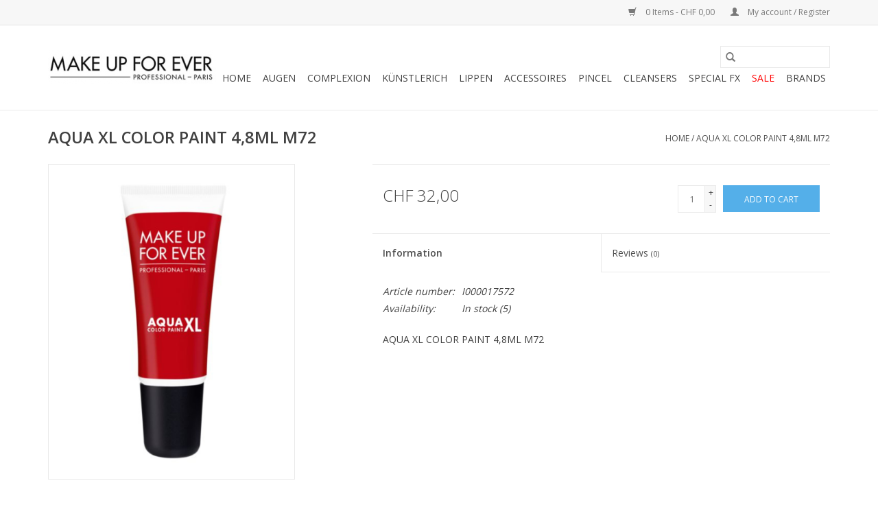

--- FILE ---
content_type: text/html;charset=utf-8
request_url: https://shop.makeupforeverch.com/mufe-aqua-xl-color-paint-48ml-m72.html
body_size: 6093
content:
<!DOCTYPE html>
<html lang="en">
  <head>
    <meta charset="utf-8"/>
<!-- [START] 'blocks/head.rain' -->
<!--

  (c) 2008-2026 Lightspeed Netherlands B.V.
  http://www.lightspeedhq.com
  Generated: 29-01-2026 @ 09:00:34

-->
<link rel="canonical" href="https://shop.makeupforeverch.com/mufe-aqua-xl-color-paint-48ml-m72.html"/>
<link rel="alternate" href="https://shop.makeupforeverch.com/index.rss" type="application/rss+xml" title="New products"/>
<meta name="robots" content="noodp,noydir"/>
<meta name="google-site-verification" content="ygCsd4K3cicfQQX_QLchAZHQboP4HhGrtBf2pmzNRds"/>
<meta property="og:url" content="https://shop.makeupforeverch.com/mufe-aqua-xl-color-paint-48ml-m72.html?source=facebook"/>
<meta property="og:site_name" content="Nuno Styling"/>
<meta property="og:title" content="MUFE AQUA XL COLOR PAINT 4,8ML M72"/>
<meta property="og:image" content="https://cdn.webshopapp.com/shops/233951/files/123712613/mufe-aqua-xl-color-paint-48ml-m72.jpg"/>
<script>
<meta name="google-site-verification" content="ygCsd4K3cicfQQX_QLchAZHQboP4HhGrtBf2pmzNRds" />
</script>
<!--[if lt IE 9]>
<script src="https://cdn.webshopapp.com/assets/html5shiv.js?2025-02-20"></script>
<![endif]-->
<!-- [END] 'blocks/head.rain' -->
    <title>MUFE AQUA XL COLOR PAINT 4,8ML M72 - Nuno Styling</title>
    <meta name="description" content="" />
    <meta name="keywords" content="MUFE, AQUA, XL, COLOR, PAINT, 4,8ML, M72" />
    <meta http-equiv="X-UA-Compatible" content="IE=edge,chrome=1">
    <meta name="viewport" content="width=device-width, initial-scale=1.0">
    <meta name="apple-mobile-web-app-capable" content="yes">
    <meta name="apple-mobile-web-app-status-bar-style" content="black">

    <link rel="shortcut icon" href="https://cdn.webshopapp.com/shops/233951/themes/118433/assets/favicon.ico?2021032321380420200921091826" type="image/x-icon" />
    <link href='//fonts.googleapis.com/css?family=Open%20Sans:400,300,600' rel='stylesheet' type='text/css'>
    <link href='//fonts.googleapis.com/css?family=Open%20Sans:400,300,600' rel='stylesheet' type='text/css'>
    <link rel="shortcut icon" href="https://cdn.webshopapp.com/shops/233951/themes/118433/assets/favicon.ico?2021032321380420200921091826" type="image/x-icon" />
    <link rel="stylesheet" href="https://cdn.webshopapp.com/shops/233951/themes/118433/assets/bootstrap-min.css?2021032321380420200921091826" />
    <link rel="stylesheet" href="https://cdn.webshopapp.com/shops/233951/themes/118433/assets/style.css?2021032321380420200921091826" />
    <link rel="stylesheet" href="https://cdn.webshopapp.com/shops/233951/themes/118433/assets/settings.css?2021032321380420200921091826" />
    <link rel="stylesheet" href="https://cdn.webshopapp.com/assets/gui-2-0.css?2025-02-20" />
    <link rel="stylesheet" href="https://cdn.webshopapp.com/assets/gui-responsive-2-0.css?2025-02-20" />
    <link rel="stylesheet" href="https://cdn.webshopapp.com/shops/233951/themes/118433/assets/custom.css?2021032321380420200921091826" />
    
    <script src="https://cdn.webshopapp.com/assets/jquery-1-9-1.js?2025-02-20"></script>
    <script src="https://cdn.webshopapp.com/assets/jquery-ui-1-10-1.js?2025-02-20"></script>

    <script type="text/javascript" src="https://cdn.webshopapp.com/shops/233951/themes/118433/assets/global.js?2021032321380420200921091826"></script>
		<script type="text/javascript" src="https://cdn.webshopapp.com/shops/233951/themes/118433/assets/bootstrap-min.js?2021032321380420200921091826"></script>
    <script type="text/javascript" src="https://cdn.webshopapp.com/shops/233951/themes/118433/assets/jcarousel.js?2021032321380420200921091826"></script>
    <script type="text/javascript" src="https://cdn.webshopapp.com/assets/gui.js?2025-02-20"></script>
    <script type="text/javascript" src="https://cdn.webshopapp.com/assets/gui-responsive-2-0.js?2025-02-20"></script>

    <script type="text/javascript" src="https://cdn.webshopapp.com/shops/233951/themes/118433/assets/share42.js?2021032321380420200921091826"></script>

    <!--[if lt IE 9]>
    <link rel="stylesheet" href="https://cdn.webshopapp.com/shops/233951/themes/118433/assets/style-ie.css?2021032321380420200921091826" />
    <![endif]-->
    <link rel="stylesheet" media="print" href="https://cdn.webshopapp.com/shops/233951/themes/118433/assets/print-min.css?2021032321380420200921091826" />
  </head>
  <body>
    <header>
  <div class="topnav">
    <div class="container">
      
      <div class="right">
        <span role="region" aria-label="Cart">
          <a href="https://shop.makeupforeverch.com/cart/" title="Cart" class="cart">
            <span class="glyphicon glyphicon-shopping-cart"></span>
            0 Items - CHF 0,00
          </a>
        </span>
        <span>
          <a href="https://shop.makeupforeverch.com/account/" title="My account" class="my-account">
            <span class="glyphicon glyphicon-user"></span>
                        	My account / Register
                      </a>
        </span>
      </div>
    </div>
  </div>

  <div class="navigation container">
    <div class="align">
      <div class="burger">
        <button type="button" aria-label="Open menu">
          <img src="https://cdn.webshopapp.com/shops/233951/themes/118433/assets/hamburger.png?2021032321380420200921091826" width="32" height="32" alt="Menu">
        </button>
      </div>

              <div class="vertical logo">
          <a href="https://shop.makeupforeverch.com/" title="Nuno Styling">
            <img src="https://cdn.webshopapp.com/shops/233951/themes/118433/assets/logo.png?20180123170449" alt="Nuno Styling" />
          </a>
        </div>
      
      <nav class="nonbounce desktop vertical">
        <form action="https://shop.makeupforeverch.com/search/" method="get" id="formSearch" role="search">
          <input type="text" name="q" autocomplete="off" value="" aria-label="Search" />
          <button type="submit" class="search-btn" title="Search">
            <span class="glyphicon glyphicon-search"></span>
          </button>
        </form>
        <ul region="navigation" aria-label=Navigation menu>
          <li class="item home ">
            <a class="itemLink" href="https://shop.makeupforeverch.com/">Home</a>
          </li>
          
                    	<li class="item sub">
              <a class="itemLink" href="https://shop.makeupforeverch.com/augen/" title="AUGEN">
                AUGEN
              </a>
                            	<span class="glyphicon glyphicon-play"></span>
                <ul class="subnav">
                                      <li class="subitem">
                      <a class="subitemLink" href="https://shop.makeupforeverch.com/augen/eyeshadow/" title="EYESHADOW">EYESHADOW</a>
                                          </li>
                	                    <li class="subitem">
                      <a class="subitemLink" href="https://shop.makeupforeverch.com/augen/eye-liners/" title="EYE_LINERS">EYE_LINERS</a>
                                          </li>
                	                    <li class="subitem">
                      <a class="subitemLink" href="https://shop.makeupforeverch.com/augen/mascaras/" title="MASCARAS">MASCARAS</a>
                                          </li>
                	                    <li class="subitem">
                      <a class="subitemLink" href="https://shop.makeupforeverch.com/augen/falselashes/" title="FALSELASHES">FALSELASHES</a>
                                          </li>
                	                    <li class="subitem">
                      <a class="subitemLink" href="https://shop.makeupforeverch.com/augen/eyebrowssourcils/" title="EYEBROWSSOURCILS">EYEBROWSSOURCILS</a>
                                          </li>
                	                    <li class="subitem">
                      <a class="subitemLink" href="https://shop.makeupforeverch.com/augen/sealers-fixateurs/" title="SEALERS_FIXATEURS">SEALERS_FIXATEURS</a>
                                          </li>
                	              	</ul>
                          </li>
                    	<li class="item sub">
              <a class="itemLink" href="https://shop.makeupforeverch.com/complexion/" title="COMPLEXION">
                COMPLEXION
              </a>
                            	<span class="glyphicon glyphicon-play"></span>
                <ul class="subnav">
                                      <li class="subitem">
                      <a class="subitemLink" href="https://shop.makeupforeverch.com/complexion/compact-powder/" title="COMPACT POWDER">COMPACT POWDER</a>
                                          </li>
                	                    <li class="subitem">
                      <a class="subitemLink" href="https://shop.makeupforeverch.com/complexion/luminizers/" title="LUMINIZERS">LUMINIZERS</a>
                                          </li>
                	                    <li class="subitem">
                      <a class="subitemLink" href="https://shop.makeupforeverch.com/complexion/primer/" title="PRIMER">PRIMER</a>
                                          </li>
                	                    <li class="subitem">
                      <a class="subitemLink" href="https://shop.makeupforeverch.com/complexion/compafoundation/" title="COMPAFOUNDATION">COMPAFOUNDATION</a>
                                          </li>
                	                    <li class="subitem">
                      <a class="subitemLink" href="https://shop.makeupforeverch.com/complexion/loose-powder/" title="LOOSE_POWDER">LOOSE_POWDER</a>
                                          </li>
                	                    <li class="subitem">
                      <a class="subitemLink" href="https://shop.makeupforeverch.com/complexion/sealer-fixatuer/" title="SEALER-FIXATUER">SEALER-FIXATUER</a>
                                          </li>
                	                    <li class="subitem">
                      <a class="subitemLink" href="https://shop.makeupforeverch.com/complexion/liquid-foundation/" title="LIQUID FOUNDATION">LIQUID FOUNDATION</a>
                                              <ul class="subnav">
                                                      <li class="subitem">
                              <a class="subitemLink" href="https://shop.makeupforeverch.com/complexion/liquid-foundation/ultra-hd/" title="ULTRA HD">ULTRA HD</a>
                            </li>
                                                  </ul>
                                          </li>
                	                    <li class="subitem">
                      <a class="subitemLink" href="https://shop.makeupforeverch.com/complexion/cheeksjoues/" title="CHEEKSJOUES">CHEEKSJOUES</a>
                                          </li>
                	                    <li class="subitem">
                      <a class="subitemLink" href="https://shop.makeupforeverch.com/complexion/concealer/" title="CONCEALER">CONCEALER</a>
                                          </li>
                	              	</ul>
                          </li>
                    	<li class="item sub">
              <a class="itemLink" href="https://shop.makeupforeverch.com/kuenstlerich/" title="KÜNSTLERICH">
                KÜNSTLERICH
              </a>
                            	<span class="glyphicon glyphicon-play"></span>
                <ul class="subnav">
                                      <li class="subitem">
                      <a class="subitemLink" href="https://shop.makeupforeverch.com/kuenstlerich/liquid-pigment/" title="LIQUID_PIGMENT">LIQUID_PIGMENT</a>
                                          </li>
                	                    <li class="subitem">
                      <a class="subitemLink" href="https://shop.makeupforeverch.com/kuenstlerich/gliter/" title="GLITER">GLITER</a>
                                          </li>
                	                    <li class="subitem">
                      <a class="subitemLink" href="https://shop.makeupforeverch.com/kuenstlerich/cloured-fluids/" title="CLOURED_FLUIDS">CLOURED_FLUIDS</a>
                                          </li>
                	                    <li class="subitem">
                      <a class="subitemLink" href="https://shop.makeupforeverch.com/kuenstlerich/flash-colour/" title="FLASH_COLOUR">FLASH_COLOUR</a>
                                          </li>
                	                    <li class="subitem">
                      <a class="subitemLink" href="https://shop.makeupforeverch.com/kuenstlerich/gel/" title="GEL">GEL</a>
                                          </li>
                	                    <li class="subitem">
                      <a class="subitemLink" href="https://shop.makeupforeverch.com/kuenstlerich/powder/" title="POWDER">POWDER</a>
                                          </li>
                	                    <li class="subitem">
                      <a class="subitemLink" href="https://shop.makeupforeverch.com/kuenstlerich/strass/" title="STRASS">STRASS</a>
                                          </li>
                	              	</ul>
                          </li>
                    	<li class="item sub">
              <a class="itemLink" href="https://shop.makeupforeverch.com/lippen/" title="LIPPEN">
                LIPPEN
              </a>
                            	<span class="glyphicon glyphicon-play"></span>
                <ul class="subnav">
                                      <li class="subitem">
                      <a class="subitemLink" href="https://shop.makeupforeverch.com/lippen/lipstick/" title="LIPSTICK">LIPSTICK</a>
                                          </li>
                	                    <li class="subitem">
                      <a class="subitemLink" href="https://shop.makeupforeverch.com/lippen/lip-gloss/" title="LIP_GLOSS">LIP_GLOSS</a>
                                          </li>
                	                    <li class="subitem">
                      <a class="subitemLink" href="https://shop.makeupforeverch.com/lippen/liner/" title="LINER">LINER</a>
                                          </li>
                	              	</ul>
                          </li>
                    	<li class="item sub">
              <a class="itemLink" href="https://shop.makeupforeverch.com/accessoires/" title="ACCESSOIRES">
                ACCESSOIRES
              </a>
                            	<span class="glyphicon glyphicon-play"></span>
                <ul class="subnav">
                                      <li class="subitem">
                      <a class="subitemLink" href="https://shop.makeupforeverch.com/accessoires/accessoriestools/" title="ACCESSORIESTOOLS">ACCESSORIESTOOLS</a>
                                          </li>
                	                    <li class="subitem">
                      <a class="subitemLink" href="https://shop.makeupforeverch.com/accessoires/bags-pouches/" title="BAGS_POUCHES">BAGS_POUCHES</a>
                                          </li>
                	                    <li class="subitem">
                      <a class="subitemLink" href="https://shop.makeupforeverch.com/accessoires/sponges/" title="SPONGES">SPONGES</a>
                                          </li>
                	                    <li class="subitem">
                      <a class="subitemLink" href="https://shop.makeupforeverch.com/accessoires/puffs/" title="PUFFS">PUFFS</a>
                                          </li>
                	                    <li class="subitem">
                      <a class="subitemLink" href="https://shop.makeupforeverch.com/accessoires/containers/" title="CONTAINERS">CONTAINERS</a>
                                          </li>
                	              	</ul>
                          </li>
                    	<li class="item sub">
              <a class="itemLink" href="https://shop.makeupforeverch.com/pincel/" title="PINCEL">
                PINCEL
              </a>
                            	<span class="glyphicon glyphicon-play"></span>
                <ul class="subnav">
                                      <li class="subitem">
                      <a class="subitemLink" href="https://shop.makeupforeverch.com/pincel/blush-highlighter/" title="BLUSH HIGHLIGHTER">BLUSH HIGHLIGHTER</a>
                                          </li>
                	                    <li class="subitem">
                      <a class="subitemLink" href="https://shop.makeupforeverch.com/pincel/eyebrowseyelashes/" title="EYEBROWSEYELASHES">EYEBROWSEYELASHES</a>
                                          </li>
                	                    <li class="subitem">
                      <a class="subitemLink" href="https://shop.makeupforeverch.com/pincel/eyeshadow/" title="EYESHADOW">EYESHADOW</a>
                                          </li>
                	                    <li class="subitem">
                      <a class="subitemLink" href="https://shop.makeupforeverch.com/pincel/eye-brushes/" title="EYE BRUSHES">EYE BRUSHES</a>
                                          </li>
                	                    <li class="subitem">
                      <a class="subitemLink" href="https://shop.makeupforeverch.com/pincel/eyeliner/" title="EYELINER">EYELINER</a>
                                          </li>
                	                    <li class="subitem">
                      <a class="subitemLink" href="https://shop.makeupforeverch.com/pincel/lip-brushes/" title="LIP BRUSHES">LIP BRUSHES</a>
                                          </li>
                	                    <li class="subitem">
                      <a class="subitemLink" href="https://shop.makeupforeverch.com/pincel/concealer/" title="CONCEALER">CONCEALER</a>
                                          </li>
                	                    <li class="subitem">
                      <a class="subitemLink" href="https://shop.makeupforeverch.com/pincel/artistic-brushes/" title="ARTISTIC BRUSHES">ARTISTIC BRUSHES</a>
                                          </li>
                	                    <li class="subitem">
                      <a class="subitemLink" href="https://shop.makeupforeverch.com/pincel/face-brushes/" title="FACE BRUSHES">FACE BRUSHES</a>
                                          </li>
                	                    <li class="subitem">
                      <a class="subitemLink" href="https://shop.makeupforeverch.com/pincel/powder/" title="POWDER">POWDER</a>
                                          </li>
                	                    <li class="subitem">
                      <a class="subitemLink" href="https://shop.makeupforeverch.com/pincel/kabuki-brushes/" title="KABUKI BRUSHES">KABUKI BRUSHES</a>
                                          </li>
                	              	</ul>
                          </li>
                    	<li class="item">
              <a class="itemLink" href="https://shop.makeupforeverch.com/cleansers/" title="CLEANSERS">
                CLEANSERS
              </a>
                          </li>
                    	<li class="item sub">
              <a class="itemLink" href="https://shop.makeupforeverch.com/special-fx/" title="SPECIAL FX">
                SPECIAL FX
              </a>
                            	<span class="glyphicon glyphicon-play"></span>
                <ul class="subnav">
                                      <li class="subitem">
                      <a class="subitemLink" href="https://shop.makeupforeverch.com/special-fx/adhesives-cleansers-and-thinners/" title="ADHESIVES_CLEANSERS_AND_THINNERS">ADHESIVES_CLEANSERS_AND_THINNERS</a>
                                          </li>
                	                    <li class="subitem">
                      <a class="subitemLink" href="https://shop.makeupforeverch.com/special-fx/effects/" title="EFFECTS">EFFECTS</a>
                                          </li>
                	                    <li class="subitem">
                      <a class="subitemLink" href="https://shop.makeupforeverch.com/special-fx/latex-and-modeling/" title="LATEX_AND_MODELING">LATEX_AND_MODELING</a>
                                          </li>
                	                    <li class="subitem">
                      <a class="subitemLink" href="https://shop.makeupforeverch.com/special-fx/applicators/" title="APPLICATORS">APPLICATORS</a>
                                          </li>
                	                    <li class="subitem">
                      <a class="subitemLink" href="https://shop.makeupforeverch.com/special-fx/oi-and-enamel/" title="OI_AND_ENAMEL">OI_AND_ENAMEL</a>
                                          </li>
                	                    <li class="subitem">
                      <a class="subitemLink" href="https://shop.makeupforeverch.com/special-fx/others/" title="OTHERS">OTHERS</a>
                                          </li>
                	              	</ul>
                          </li>
                    	<li class="item">
              <a class="itemLink" href="https://shop.makeupforeverch.com/sale/" title="SALE">
                SALE
              </a>
                          </li>
          
          
          
                    	          		<li class="footerbrands item">
                <a class="itemLink" href="https://shop.makeupforeverch.com/brands/" title="Brands">
                  Brands
                </a>
          		</li>
          	          
                  </ul>

        <span class="glyphicon glyphicon-remove"></span>
      </nav>
    </div>
  </div>
</header>

    <div class="wrapper">
      <div class="container content" role="main">
                <div>
  <div class="page-title row">
    <div class="col-sm-6 col-md-6">
      <h1 class="product-page">
                  AQUA XL COLOR PAINT 4,8ML M72
              </h1>

          </div>

  	<div class="col-sm-6 col-md-6 breadcrumbs text-right" role="nav" aria-label="Breadcrumbs">
  <a href="https://shop.makeupforeverch.com/" title="Home">Home</a>

      / <a href="https://shop.makeupforeverch.com/mufe-aqua-xl-color-paint-48ml-m72.html" aria-current="true">AQUA XL COLOR PAINT 4,8ML M72</a>
  </div>
	</div>

  <div class="product-wrap row">
    <div class="product-img col-sm-4 col-md-4" role="article" aria-label="Product images">
      <div class="zoombox">
        <div class="images">
                      <a class="zoom first" data-image-id="123712613">
                                              	<img src="https://cdn.webshopapp.com/shops/233951/files/123712613/1600x2048x1/mufe-aqua-xl-color-paint-48ml-m72.jpg" alt="MUFE AQUA XL COLOR PAINT 4,8ML M72">
                                          </a>
                  </div>

        <div class="thumbs row">
                      <div class="col-xs-3 col-sm-4 col-md-4">
              <a data-image-id="123712613">
                                                    	<img src="https://cdn.webshopapp.com/shops/233951/files/123712613/156x230x1/mufe-aqua-xl-color-paint-48ml-m72.jpg" alt="MUFE AQUA XL COLOR PAINT 4,8ML M72" title="MUFE AQUA XL COLOR PAINT 4,8ML M72"/>
                	                              </a>
            </div>
                  </div>
      </div>
    </div>

    <div class="product-info col-sm-8 col-md-7 col-md-offset-1">
      <form action="https://shop.makeupforeverch.com/cart/add/97815362/" id="product_configure_form" method="post">
                  <input type="hidden" name="bundle_id" id="product_configure_bundle_id" value="">
        
        <div class="product-price row">
          <div class="price-wrap col-xs-5 col-md-5">
                        <span class="price" style="line-height: 30px;">CHF 32,00
                                        </span>
          </div>

          <div class="cart col-xs-7 col-md-7">
            <div class="cart">
                            	<input type="text" name="quantity" value="1" aria-label="Quantity" />
                <div class="change">
                  <button type="button" onclick="updateQuantity('up');" class="up" aria-label="Increase quantity by 1">+</button>
                  <button type="button" onclick="updateQuantity('down');" class="down" aria-label="Decrease quantity by 1">-</button>
                </div>
              	<button type="button" onclick="$('#product_configure_form').submit();" class="btn glyphicon glyphicon-shopping-cart" title="Add to cart"  aria-label="Add to cart">
                	<span aria-hidden="true">Add to cart</span>
              	</button>
                          </div>
          </div>
        </div>
      </form>

      <div class="product-tabs row">
        <div class="tabs">
          <ul>
            <li class="active col-2 information"><a rel="info" href="#">Information</a></li>
                        <li class="col-2 reviews"><a rel="reviews" href="#">Reviews <small>(0)</small></a></li>          </ul>
        </div>

        <div class="tabsPages">
          <div class="page info active">
            <table class="details">
            	              	                  <tr class="articlenumber">
                    <td>Article number:</td>
                    <td>I000017572</td>
                  </tr>
              	   						
                              <tr class="availability">
                  <td>Availability:</td>
                                    <td><span class="in-stock">In stock</span>
                                        (5)
                                      </td>
                                  </tr>
              
              
              
            </table>

                        <div class="clearfix"></div>

            AQUA XL COLOR PAINT 4,8ML M72

                      </div>
          
          <div class="page reviews">
            
            <div class="bottom">
              <div class="right">
                <a href="https://shop.makeupforeverch.com/account/review/51025805/">Add your review</a>
              </div>
              <span>0</span> stars based on <span>0</span> reviews
            </div>
          </div>
        </div>
      </div>
    </div>
  </div>

  <div class="product-actions row" role="complementary">
    <div class="social-media col-xs-12 col-md-4" role="group" aria-label="Share on social media">
      <div class="share42init" data-url="https://shop.makeupforeverch.com/mufe-aqua-xl-color-paint-48ml-m72.html" data-image="https://cdn.webshopapp.com/shops/233951/files/123712613/300x250x2/mufe-aqua-xl-color-paint-48ml-m72.jpg"></div>
    </div>

    <div class="col-md-7 col-xs-12 col-md-offset-1">
      <div class="tags-actions row">
        <div class="tags col-xs-12 col-md-4" role="group" aria-label="Tags">
                              	          	<a href="https://shop.makeupforeverch.com/brands/mufe/" title="MUFE"><h2>MUFE</h2></a>
                  </div>

        <div class="actions col-xs-12 col-md-8 text-right" role="group" aria-label="Actions">
          <a href="https://shop.makeupforeverch.com/account/wishlistAdd/51025805/?variant_id=97815362" title="Add to wishlist">
            Add to wishlist
          </a> /
          <a href="https://shop.makeupforeverch.com/compare/add/97815362/" title="Add to comparison">
            Add to comparison
          </a> /
                    <a href="#" onclick="window.print(); return false;" title="Print">
            Print
          </a>
        </div>
      </div>
    </div>
  </div>

	
  </div>


<script src="https://cdn.webshopapp.com/shops/233951/themes/118433/assets/jquery-zoom-min.js?2021032321380420200921091826" type="text/javascript"></script>
<script type="text/javascript">
function updateQuantity(way){
    var quantity = parseInt($('.cart input').val());

    if (way == 'up'){
        if (quantity < 5){
            quantity++;
        } else {
            quantity = 5;
        }
    } else {
        if (quantity > 1){
            quantity--;
        } else {
            quantity = 1;
        }
    }

    $('.cart input').val(quantity);
}
</script>

<div itemscope itemtype="https://schema.org/Product">
  <meta itemprop="name" content="MUFE AQUA XL COLOR PAINT 4,8ML M72">
  <meta itemprop="image" content="https://cdn.webshopapp.com/shops/233951/files/123712613/300x250x2/mufe-aqua-xl-color-paint-48ml-m72.jpg" />  <meta itemprop="brand" content="MUFE" />    <meta itemprop="itemCondition" itemtype="https://schema.org/OfferItemCondition" content="https://schema.org/NewCondition"/>
  <meta itemprop="gtin13" content="3548752113496" />  <meta itemprop="mpn" content="I000017572" />  <meta itemprop="sku" content="3548752113496" />

<div itemprop="offers" itemscope itemtype="https://schema.org/Offer">
      <meta itemprop="price" content="32.00" />
    <meta itemprop="priceCurrency" content="CHF" />
    <meta itemprop="validFrom" content="2026-01-29" />
  <meta itemprop="priceValidUntil" content="2026-04-29" />
  <meta itemprop="url" content="https://shop.makeupforeverch.com/mufe-aqua-xl-color-paint-48ml-m72.html" />
   <meta itemprop="availability" content="https://schema.org/InStock"/>
  <meta itemprop="inventoryLevel" content="5" />
 </div>
</div>
      </div>

      <footer>
  <hr class="full-width" />
  <div class="container">
    <div class="social row">
              <form id="formNewsletter" action="https://shop.makeupforeverch.com/account/newsletter/" method="post" class="newsletter col-xs-12 col-sm-7 col-md-7">
          <label class="title" for="formNewsletterEmail">Sign up for our newsletter:</label>
          <input type="hidden" name="key" value="2d5fddce9717f26b0d827ebcb9b66b49" />
          <input type="text" name="email" id="formNewsletterEmail" value="" placeholder="E-mail"/>
          <button
            type="submit"
            class="btn glyphicon glyphicon-send"
            title="Subscribe"
          >
            <span>Subscribe</span>
          </button>
        </form>
      
            	<div class="social-media col-xs-12 col-md-12  col-sm-5 col-md-5 text-right">
        	<div class="inline-block relative">
          	<a href="https://www.facebook.com/MAKEUPFOREVERSWITZERLAND" class="social-icon facebook" target="_blank" aria-label="Facebook Nuno Styling"></a>          	<a href="https://twitter.com/#!/NUNOSTYLINGGMBH " class="social-icon twitter" target="_blank" aria-label="Twitter Nuno Styling"></a>          	          	          	<a href="https://www.youtube.com/makeupforeverch" class="social-icon youtube" target="_blank" aria-label="YouTube Nuno Styling"></a>          	          	<a href="https://www.instagram.com/makeupforeverswitzerland/" class="social-icon instagram" target="_blank" aria-label="Instagram Nuno Styling"></a>
          	        	</div>
      	</div>
          </div>

    <hr class="full-width" />

    <div class="links row">
      <div class="col-xs-12 col-sm-3 col-md-3" role="article" aria-label="Customer service links">
        <label class="footercollapse" for="_1">
          <strong>Customer service</strong>
          <span class="glyphicon glyphicon-chevron-down hidden-sm hidden-md hidden-lg"></span>
        </label>
        <input class="footercollapse_input hidden-md hidden-lg hidden-sm" id="_1" type="checkbox">
        <div class="list">
          <ul class="no-underline no-list-style">
                          <li>
                <a href="https://shop.makeupforeverch.com/service/about/" title="About us" >
                  About us
                </a>
              </li>
                          <li>
                <a href="https://shop.makeupforeverch.com/service/general-terms-conditions/" title="General terms &amp; conditions" >
                  General terms &amp; conditions
                </a>
              </li>
                          <li>
                <a href="https://shop.makeupforeverch.com/service/disclaimer/" title="Disclaimer" >
                  Disclaimer
                </a>
              </li>
                          <li>
                <a href="https://shop.makeupforeverch.com/service/privacy-policy/" title="Privacy policy" >
                  Privacy policy
                </a>
              </li>
                          <li>
                <a href="https://shop.makeupforeverch.com/service/payment-methods/" title="Payment methods" >
                  Payment methods
                </a>
              </li>
                          <li>
                <a href="https://shop.makeupforeverch.com/service/" title="Customer support" >
                  Customer support
                </a>
              </li>
                          <li>
                <a href="https://shop.makeupforeverch.com/sitemap/" title="Sitemap" >
                  Sitemap
                </a>
              </li>
                      </ul>
        </div>
      </div>

      <div class="col-xs-12 col-sm-3 col-md-3" role="article" aria-label="Products links">
    		<label class="footercollapse" for="_2">
        	<strong>Products</strong>
          <span class="glyphicon glyphicon-chevron-down hidden-sm hidden-md hidden-lg"></span>
        </label>
        <input class="footercollapse_input hidden-md hidden-lg hidden-sm" id="_2" type="checkbox">
        <div class="list">
          <ul>
            <li><a href="https://shop.makeupforeverch.com/collection/" title="All products">All products</a></li>
                        <li><a href="https://shop.makeupforeverch.com/collection/?sort=newest" title="New products">New products</a></li>
            <li><a href="https://shop.makeupforeverch.com/collection/offers/" title="Offers">Offers</a></li>
                        	<li><a href="https://shop.makeupforeverch.com/brands/" title="Brands">Brands</a></li>
                                    <li><a href="https://shop.makeupforeverch.com/index.rss" title="RSS feed">RSS feed</a></li>
          </ul>
        </div>
      </div>

      <div class="col-xs-12 col-sm-3 col-md-3" role="article" aria-label="My account links">
        <label class="footercollapse" for="_3">
        	<strong>
          	          		My account
          	        	</strong>
          <span class="glyphicon glyphicon-chevron-down hidden-sm hidden-md hidden-lg"></span>
        </label>
        <input class="footercollapse_input hidden-md hidden-lg hidden-sm" id="_3" type="checkbox">

        <div class="list">
          <ul>
            
                        	            		<li><a href="https://shop.makeupforeverch.com/account/" title="Register">Register</a></li>
            	                        	            		<li><a href="https://shop.makeupforeverch.com/account/orders/" title="My orders">My orders</a></li>
            	                        	            		<li><a href="https://shop.makeupforeverch.com/account/tickets/" title="My tickets">My tickets</a></li>
            	                        	            		<li><a href="https://shop.makeupforeverch.com/account/wishlist/" title="My wishlist">My wishlist</a></li>
            	                        	                      </ul>
        </div>
      </div>

      <div class="col-xs-12 col-sm-3 col-md-3" role="article" aria-label="Company info">
      	<label class="footercollapse" for="_4">
      		<strong>
                        	Nuno Styling GmbH
                      </strong>
          <span class="glyphicon glyphicon-chevron-down hidden-sm hidden-md hidden-lg"></span>
        </label>
        <input class="footercollapse_input hidden-md hidden-lg hidden-sm" id="_4" type="checkbox">

        <div class="list">
        	          	<span class="contact-description">Augustinergasse 12  CH-Zürich, 8001</span>
                  	          	<div class="contact" role="group" aria-label="Phone number: 41442111160">
            	<span class="glyphicon glyphicon-earphone"></span>
            	41442111160
          	</div>
        	        	          	<div class="contact">
            	<span class="glyphicon glyphicon-envelope"></span>
            	<a href="/cdn-cgi/l/email-protection#b8d1d6ded7f8d6cdd6d7cbccc1d4d1d6df96dbd7d598" title="Email" aria-label="Email: info@nunostyling.com ">
              	<span class="__cf_email__" data-cfemail="0960676f6649677c67667a7d706560676e276a6664">[email&#160;protected]</span> 
            	</a>
          	</div>
        	        </div>

                
              </div>
    </div>
  	<hr class="full-width" />
  </div>

  <div class="copyright-payment">
    <div class="container">
      <div class="row">
        <div class="copyright col-md-6">
          © Copyright 2026 Nuno Styling
                    	- Powered by
          	          		<a href="http://www.lightspeedhq.com" title="Lightspeed" target="_blank" aria-label="Powered by Lightspeed">Lightspeed</a>
          		          	                  </div>
        <div class="payments col-md-6 text-right">
                      <a href="https://shop.makeupforeverch.com/service/payment-methods/" title="Bank transfer">
              <img src="https://cdn.webshopapp.com/assets/icon-payment-banktransfer.png?2025-02-20" alt="Bank transfer" />
            </a>
                      <a href="https://shop.makeupforeverch.com/service/payment-methods/" title="PayPal">
              <img src="https://cdn.webshopapp.com/assets/icon-payment-paypal.png?2025-02-20" alt="PayPal" />
            </a>
                      <a href="https://shop.makeupforeverch.com/service/payment-methods/" title="MasterCard">
              <img src="https://cdn.webshopapp.com/assets/icon-payment-mastercard.png?2025-02-20" alt="MasterCard" />
            </a>
                      <a href="https://shop.makeupforeverch.com/service/payment-methods/" title="Visa">
              <img src="https://cdn.webshopapp.com/assets/icon-payment-visa.png?2025-02-20" alt="Visa" />
            </a>
                      <a href="https://shop.makeupforeverch.com/service/payment-methods/" title="American Express">
              <img src="https://cdn.webshopapp.com/assets/icon-payment-americanexpress.png?2025-02-20" alt="American Express" />
            </a>
                  </div>
      </div>
    </div>
  </div>
</footer>
    </div>
    <!-- [START] 'blocks/body.rain' -->
<script data-cfasync="false" src="/cdn-cgi/scripts/5c5dd728/cloudflare-static/email-decode.min.js"></script><script>
(function () {
  var s = document.createElement('script');
  s.type = 'text/javascript';
  s.async = true;
  s.src = 'https://shop.makeupforeverch.com/services/stats/pageview.js?product=51025805&hash=7e2a';
  ( document.getElementsByTagName('head')[0] || document.getElementsByTagName('body')[0] ).appendChild(s);
})();
</script>
<!-- [END] 'blocks/body.rain' -->
      </body>
</html>


--- FILE ---
content_type: text/javascript;charset=utf-8
request_url: https://shop.makeupforeverch.com/services/stats/pageview.js?product=51025805&hash=7e2a
body_size: -412
content:
// SEOshop 29-01-2026 09:00:36